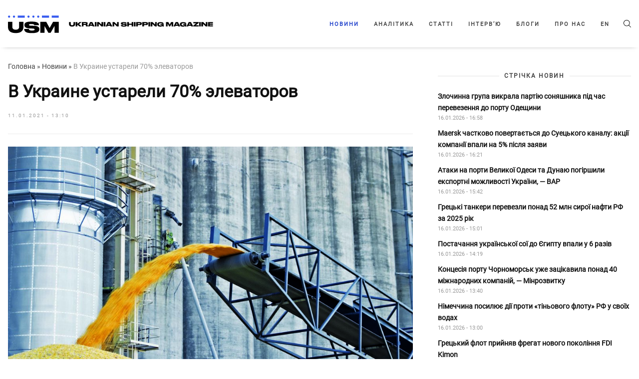

--- FILE ---
content_type: text/html; charset=UTF-8
request_url: https://usm.media/v-ukraine-ustareli-70-elevatorov/
body_size: 15382
content:
<!doctype html><html xmlns="http://www.w3.org/1999/xhtml"
 xmlns:fb="http://ogp.me/ns/fb#"
 xmlns:og="http://ogp.me/ns#"
 lang="uk-UA"><head><style>img.lazy{min-height:1px}</style><link rel="preload" href="https://usm.media/wp-content/plugins/w3-total-cache/pub/js/lazyload.min.js" as="script"><meta charset="utf-8"><meta name="viewport" content="width=device-width, initial-scale=1"><meta http-equiv="X-UA-Compatible" content="ie=edge"><link rel="profile" href="https://gmpg.org/xfn/11"><link rel="pingback" href="https://usm.media/xmlrpc.php" /><meta name="theme-color" content="#ffffff"><link rel="icon" href="https://usm.media/wp-content/uploads/2024/09/fav_icon_48x48.png"><link rel="manifest" href="https://usm.media/wp-content/themes/usm-theme/manifest.json"> <script>// add third party scripts
    let isScriptsAdded = false;

    function loadScript(src, callback) {
      const script = document.createElement('script');
      script.async = true;
      script.src = src;
      script.onload = callback;
      document.head.insertBefore(script, document.head.firstChild);
    }

    function addScripts() {
      if (isScriptsAdded) return false;

      // Google Publisher Tags (GPT)
      loadScript('https://securepubads.g.doubleclick.net/tag/js/gpt.js', function () {
        let adSlots = [];
        let isGptInitialized = false;
        const isSingle = true;

        function initAds() {
          googletag.cmd.push(function () {
            if (adSlots.length > 0) {
              adSlots.forEach(slot => googletag.destroySlots([slot]));
              adSlots = [];
            }

            if (isSingle) {
              // in content
              const mapping2 = googletag.sizeMapping()
                .addSize([1293, 0], [[820,250],[820,90],[800,250],[800,90],[768,175],[750,250],[720,250],[720,90],[728,90]]) // max 820
                .addSize([1265, 0], [[800,250],[800,90],[768,175],[750,250],[720,250],[720,90],[728,90]]) // max 800
                .addSize([1218, 0], [[768,175],[750,250],[720,250],[720,90],[728,90]]) // max 768
                .addSize([1192, 0], [[750,250],[720,250],[720,90],[728,90],[680,250]]) // max 750
                .addSize([1160, 0], [[720,250],[720,90],[728,90],[680,250]]) // max 728
                .addSize([1148, 0], [[720,250],[720,90],[680,250]]) // max 720
                .addSize([1091, 0], [[468,60],[580,400],[680,250]]) // max 680
                .addSize([924, 0], [[468,60],[580,400]]) // max 580
                .addSize([768, 0], [[468,60]]) // max 472
                .addSize([712, 0], [[468,60],[580,400],[680,250]]) // max 680
                .addSize([612, 0], [[468,60],[580,400]]) // max 580
                .addSize([576, 0], [[468,60],[320, 50], [300, 250]]) // max 544
                .addSize([0, 0], [])
                .build();
              const slot2 = googletag.defineSlot('/23296301783/np_usm/desktop-all-in-content2', [[680,250],[720,90],[720,250],[728,90],[750,250],[768,175],[800,90],[800,250],[820,90],[820,250],[468,60],[580,400]], 'div-gpt-ad-23296301783-2').defineSizeMapping(mapping2).addService(googletag.pubads());
              adSlots.push(slot2);

              const mapping3 = googletag.sizeMapping()
                .addSize([1293, 0], [[820,250],[820,90],[800,250],[800,90],[768,175],[750,250],[720,250],[720,90],[728,90]]) // max 820
                .addSize([1265, 0], [[800,250],[800,90],[768,175],[750,250],[720,250],[720,90],[728,90]]) // max 800
                .addSize([1218, 0], [[768,175],[750,250],[720,250],[720,90],[728,90]]) // max 768
                .addSize([1192, 0], [[750,250],[720,250],[720,90],[728,90],[680,250]]) // max 750
                .addSize([1160, 0], [[720,250],[720,90],[728,90],[680,250]]) // max 728
                .addSize([1148, 0], [[720,250],[720,90],[680,250]]) // max 720
                .addSize([1091, 0], [[468,60],[580,400],[680,250]]) // max 680
                .addSize([924, 0], [[468,60],[580,400]]) // max 580
                .addSize([768, 0], [[468,60]]) // max 472
                .addSize([712, 0], [[468,60],[580,400],[680,250]]) // max 680
                .addSize([612, 0], [[468,60],[580,400]]) // max 580
                .addSize([576, 0], [[468,60],[320, 50], [300, 250]]) // max 544
                .addSize([0, 0], [])
                .build();
              const slot3 = googletag.defineSlot('/23296301783/np_usm/desktop-all-in-content3', [[680,250],[720,90],[720,250],[728,90],[750,250],[768,175],[800,90],[800,250],[820,90],[820,250],[468,60],[580,400]], 'div-gpt-ad-23296301783-3').defineSizeMapping(mapping3).addService(googletag.pubads());
              adSlots.push(slot3);
              
              const mapping4 = googletag.sizeMapping()
                .addSize([1293, 0], [[820,250],[820,90],[800,250],[800,90],[768,175],[750,250],[720,250],[720,90],[728,90]]) // max 820
                .addSize([1265, 0], [[800,250],[800,90],[768,175],[750,250],[720,250],[720,90],[728,90]]) // max 800
                .addSize([1218, 0], [[768,175],[750,250],[720,250],[720,90],[728,90]]) // max 768
                .addSize([1192, 0], [[750,250],[720,250],[720,90],[728,90],[680,250]]) // max 750
                .addSize([1160, 0], [[720,250],[720,90],[728,90],[680,250]]) // max 728
                .addSize([1148, 0], [[720,250],[720,90],[680,250]]) // max 720
                .addSize([1091, 0], [[468,60],[580,400],[680,250]]) // max 680
                .addSize([924, 0], [[468,60],[580,400]]) // max 580
                .addSize([768, 0], [[468,60]]) // max 472
                .addSize([712, 0], [[468,60],[580,400],[680,250]]) // max 680
                .addSize([612, 0], [[468,60],[580,400]]) // max 580
                .addSize([576, 0], [[468,60],[320, 50], [300, 250]]) // max 544
                .addSize([0, 0], [])
                .build();
              const slot4 = googletag.defineSlot('/23296301783/np_usm/desktop-all-in-content4', [[680,250],[720,90],[720,250],[728,90],[750,250],[768,175],[800,90],[800,250],[820,90],[820,250],[468,60],[580,400]], 'div-gpt-ad-23296301783-4').defineSizeMapping(mapping4).addService(googletag.pubads());
              adSlots.push(slot4);
              
              // in content mob
              const mapping11 = googletag.sizeMapping()
                .addSize([576, 0], [])
                .addSize([368, 0], [[320,50],[320,100],[320,120],[320,250],[250,250],[300,250],[336,280]]) // max 336
                .addSize([352, 0], [[300,250],[320,100],[320,250],[320,50],[320,120],[250,250]]) // max 320
                .addSize([0, 0], [[250,250],[300,250]]) // max 300
                .build();
              const slot11 = googletag.defineSlot('/23296301783/np_usm/mobile-all-mobile2', [[320,50],[320,100],[320,120],[320,250],[250,250],[300,250],[336,280]], 'div-gpt-ad-23296301783-11').defineSizeMapping(mapping11).addService(googletag.pubads());
              adSlots.push(slot11);

              const mapping12 = googletag.sizeMapping()
                .addSize([576, 0], [])
                .addSize([368, 0], [[320,50],[320,100],[320,120],[320,250],[250,250],[300,250],[336,280]]) // max 336
                .addSize([352, 0], [[300,250],[320,100],[320,250],[320,50],[320,120],[250,250]]) // max 320
                .addSize([0, 0], [[250,250],[300,250]]) // max 300
                .build();
              const slot12 = googletag.defineSlot('/23296301783/np_usm/mobile-all-mobile3', [[320,50],[320,100],[320,120],[320,250],[250,250],[300,250],[336,280]], 'div-gpt-ad-23296301783-12').defineSizeMapping(mapping12).addService(googletag.pubads());
              adSlots.push(slot12);
              
              // in sidebar
              const mapping5 = googletag.sizeMapping()
                .addSize([1065, 0], [[320,50],[320,100],[320,120],[320,250],[250,250],[300,250]]) // max 328
                .addSize([1000, 0], [[300,250],[250,250]]) // max 300
                .addSize([840, 0], [[250,250]]) // max 250
                .addSize([768, 0], []) // max 228
                .addSize([576, 0], [[320,50],[320,100],[320,120]]) // max 544
                .addSize([0, 0], [])
                .build();
              const slot5 = googletag.defineSlot('/23296301783/np_usm/desktop-all-right2', [[300,250],[250,250]], 'div-gpt-ad-23296301783-5').defineSizeMapping(mapping5).addService(googletag.pubads());
              adSlots.push(slot5);

              const mapping6 = googletag.sizeMapping()
                .addSize([1065, 0], [[320,50],[320,100],[320,120],[320,250],[250,250],[300,250]]) // max 328
                .addSize([1000, 0], [[300,250],[250,250]]) // max 300
                .addSize([840, 0], [[250,250]]) // max 250
                .addSize([768, 0], []) // max 228
                .addSize([576, 0], [[320,50],[320,100],[320,120]]) // max 544
                .addSize([0, 0], [])
                .build();
              const slot6 = googletag.defineSlot('/23296301783/np_usm/desktop-all-right3', [[300,250],[250,250]], 'div-gpt-ad-23296301783-6').defineSizeMapping(mapping6).addService(googletag.pubads());
              adSlots.push(slot6);
              
            } else {
              // in content
              const mapping0 = googletag.sizeMapping()
                .addSize([1293, 0], [[820,250],[820,90],[800,250],[800,90],[768,175],[750,250],[720,250],[720,90],[728,90]]) // max 820
                .addSize([1265, 0], [[800,250],[800,90],[768,175],[750,250],[720,250],[720,90],[728,90]]) // max 800
                .addSize([1218, 0], [[768,175],[750,250],[720,250],[720,90],[728,90]]) // max 768
                .addSize([1192, 0], [[750,250],[720,250],[720,90],[728,90],[680,250]]) // max 750
                .addSize([1160, 0], [[720,250],[720,90],[728,90],[680,250]]) // max 728
                .addSize([1148, 0], [[720,250],[720,90],[680,250]]) // max 720
                .addSize([1091, 0], [[468,60],[580,400],[680,250]]) // max 680
                .addSize([924, 0], [[468,60],[580,400]]) // max 580
                .addSize([768, 0], [[468,60]]) // max 472
                .addSize([712, 0], [[468,60],[580,400],[680,250]]) // max 680
                .addSize([612, 0], [[468,60],[580,400]]) // max 580
                .addSize([576, 0], [[468,60],[320, 50], [300, 250]]) // max 544
                .addSize([0, 0], [])
                .build();
              const slot0 = googletag.defineSlot('/23296301783/np_usm/desktop-all-in-content1', [[800, 250], [800,90], [820, 250], [820,90], [768, 175], [680, 250], [728, 90], [720, 250], [720,90], [750, 250], [468, 60], [580, 400], [320, 50], [300, 250]], 'div-gpt-ad-23296301783-0').defineSizeMapping(mapping0).addService(googletag.pubads());
              adSlots.push(slot0);
              
              const mapping7 = googletag.sizeMapping()
                .addSize([1293, 0], [[820,250],[820,90],[800,250],[800,90],[768,175],[750,250],[720,250],[720,90],[728,90]]) // max 820
                .addSize([1265, 0], [[800,250],[800,90],[768,175],[750,250],[720,250],[720,90],[728,90]]) // max 800
                .addSize([1218, 0], [[768,175],[750,250],[720,250],[720,90],[728,90]]) // max 768
                .addSize([1192, 0], [[750,250],[720,250],[720,90],[728,90],[680,250]]) // max 750
                .addSize([1160, 0], [[720,250],[720,90],[728,90],[680,250]]) // max 728
                .addSize([1148, 0], [[720,250],[720,90],[680,250]]) // max 720
                .addSize([1091, 0], [[468,60],[580,400],[680,250]]) // max 680
                .addSize([924, 0], [[468,60],[580,400]]) // max 580
                .addSize([768, 0], [[468,60]]) // max 472
                .addSize([712, 0], [[468,60],[580,400],[680,250]]) // max 680
                .addSize([612, 0], [[468,60],[580,400]]) // max 580
                .addSize([576, 0], [[468,60],[320, 50], [300, 250]]) // max 544
                .addSize([0, 0], [])
                .build();
              const slot7 = googletag.defineSlot('/23296301783/np_usm/desktop-all-in-content5', [[680,250],[720,90],[720,250],[728,90],[750,250],[768,175],[800,90],[800,250],[820,90],[820,250],[468,60],[580,400]], 'div-gpt-ad-23296301783-7').defineSizeMapping(mapping7).addService(googletag.pubads());
              adSlots.push(slot7);

              // in content mob
              const mapping10 = googletag.sizeMapping()
                .addSize([576, 0], [])
                .addSize([368, 0], [[320,50],[320,100],[320,120],[320,250],[250,250],[300,250],[336,280]]) // max 336
                .addSize([352, 0], [[300,250],[320,100],[320,250],[320,50],[320,120],[250,250]]) // max 320
                .addSize([0, 0], [[250,250],[300,250]]) // max 300
                .build();
              const slot10 = googletag.defineSlot('/23296301783/np_usm/mobile-all-mobile1', [[320,50],[320,100],[320,120],[320,250],[250,250],[300,250],[336,280]], 'div-gpt-ad-23296301783-10').defineSizeMapping(mapping10).addService(googletag.pubads());
              adSlots.push(slot10);
              
              // in sidebar
              const mapping1 = googletag.sizeMapping()
                .addSize([1065, 0], [[320,50],[320,100],[320,120],[320,250],[250,250],[300,250]]) // max 328
                .addSize([1000, 0], [[300,250],[250,250]]) // max 300
                .addSize([840, 0], [[250,250]]) // max 250
                .addSize([768, 0], []) // max 228
                .addSize([576, 0], [[320,50],[320,100],[320,120]]) // max 544
                .addSize([0, 0], [])
                .build();
              const slot1 = googletag.defineSlot('/23296301783/np_usm/desktop-all-right1', [[320,50],[320,100],[320,120],[320,250],[250,250],[300,250]], 'div-gpt-ad-23296301783-1').defineSizeMapping(mapping1).addService(googletag.pubads());
              adSlots.push(slot1);

              const mapping8 = googletag.sizeMapping()
                .addSize([1065, 0], [[320,50],[320,100],[320,120],[320,250],[250,250],[300,250]]) // max 328
                .addSize([1000, 0], [[300,250],[250,250]]) // max 300
                .addSize([840, 0], [[250,250]]) // max 250
                .addSize([768, 0], []) // max 228
                .addSize([576, 0], [[320,50],[320,100],[320,120]]) // max 544
                .addSize([0, 0], [])
                .build();
              const slot8 = googletag.defineSlot('/23296301783/np_usm/desktop-all-right4', [[300,250],[250,250]], 'div-gpt-ad-23296301783-8').defineSizeMapping(mapping8).addService(googletag.pubads());
              adSlots.push(slot8);

              const mapping9 = googletag.sizeMapping()
                .addSize([1065, 0], [[320,50],[320,100],[320,120],[320,250],[250,250],[300,250]]) // max 328
                .addSize([1000, 0], [[300,250],[250,250]]) // max 300
                .addSize([840, 0], [[250,250]]) // max 250
                .addSize([768, 0], []) // max 228
                .addSize([576, 0], [[320,50],[320,100],[320,120]]) // max 544
                .addSize([0, 0], [])
                .build();
              const slot9 = googletag.defineSlot('/23296301783/np_usm/desktop-all-right5', [[300,250],[250,250]], 'div-gpt-ad-23296301783-9').defineSizeMapping(mapping9).addService(googletag.pubads());
              adSlots.push(slot9);
            }

            if (!isGptInitialized) {
              googletag.pubads().enableSingleRequest();
              googletag.pubads().collapseEmptyDivs();
              googletag.enableServices();
              isGptInitialized = true;
            }

            if (isSingle) {
              googletag.display('div-gpt-ad-23296301783-2');
              googletag.display('div-gpt-ad-23296301783-3');
              googletag.display('div-gpt-ad-23296301783-4');
              googletag.display('div-gpt-ad-23296301783-5');
              googletag.display('div-gpt-ad-23296301783-6');
              googletag.display('div-gpt-ad-23296301783-11');
              googletag.display('div-gpt-ad-23296301783-12');
            } else {
              googletag.display('div-gpt-ad-23296301783-0');
              googletag.display('div-gpt-ad-23296301783-1');
              googletag.display('div-gpt-ad-23296301783-7');
              googletag.display('div-gpt-ad-23296301783-8');
              googletag.display('div-gpt-ad-23296301783-9');
              googletag.display('div-gpt-ad-23296301783-10');
            }
          });
        }

        window.googletag = window.googletag || { cmd: [] };
        initAds();
        
        let resizeTimer;
        window.addEventListener('resize', () => {
          clearTimeout(resizeTimer);
          resizeTimer = setTimeout(() => {
            initAds();
          }, 500);
        });
        
      });

      // Global site tag (gtag.js) - Google Analytics
      loadScript(
        'https://www.googletagmanager.com/gtag/js?id=UA-179429205-1',
        function () {
          window.dataLayer = window.dataLayer || [];
          function gtag(){dataLayer.push(arguments);}
          gtag('js', new Date());
          gtag('config', 'UA-179429205-1');
        }
      )

      isScriptsAdded = true;
    }

    function onUserInteraction() {
      addScripts()

      document.removeEventListener('mousemove', onUserInteraction)
      document.removeEventListener('touchstart', onUserInteraction)
      document.removeEventListener('scroll', onUserInteraction)
    }

    document.addEventListener("DOMContentLoaded", function() {
      document.addEventListener('mousemove', onUserInteraction)
      document.addEventListener('touchstart', onUserInteraction)
      document.addEventListener('scroll', onUserInteraction);

      setTimeout(() => {
        addScripts()
      },4000)
    });</script> <meta name='robots' content='index, follow, max-image-preview:large, max-snippet:-1, max-video-preview:-1' /><link rel="alternate" hreflang="en" href="https://en.usm.media/in-ukraine-70-of-inland-silos-are-outdated/" /><link rel="alternate" hreflang="uk" href="https://usm.media/v-ukraine-ustareli-70-elevatorov/" /><link rel="alternate" hreflang="x-default" href="https://usm.media/v-ukraine-ustareli-70-elevatorov/" /> <!-- This site is optimized with the Yoast SEO plugin v23.5 - https://yoast.com/wordpress/plugins/seo/ --><link media="all" href="https://usm.media/wp-content/cache/autoptimize/css/autoptimize_b0a6bc5ac449f2dacaf3ebae130db583.css" rel="stylesheet"><title>В Украине устарели 70% элеваторов | Ukrainian Shipping Magazine — Новини судноплавства України та світу</title><link rel="canonical" href="https://usm.media/v-ukraine-ustareli-70-elevatorov/" /><meta property="og:locale" content="uk_UA" /><meta property="og:type" content="article" /><meta property="og:title" content="В Украине устарели 70% элеваторов | Ukrainian Shipping Magazine — Новини судноплавства України та світу" /><meta property="og:description" content="Только 30% украинских элеваторов пригодны для нормального использования, остальные – устарели. Об этом рассказал экс-генеральний директор элеваторного дивизиона Trigon Agri AS Геннадий Клименко в комментарии для AgroPolit." /><meta property="og:url" content="https://usm.media/v-ukraine-ustareli-70-elevatorov/" /><meta property="og:site_name" content="Ukrainian Shipping Magazine — Новини судноплавства України та світу" /><meta property="article:published_time" content="2021-01-11T11:10:47+00:00" /><meta property="article:modified_time" content="2021-01-11T11:17:24+00:00" /><meta property="og:image" content="https://usm.media/wp-content/uploads/2021/01/elevator-12689-scaled.jpg" /><meta property="og:image:width" content="2560" /><meta property="og:image:height" content="1534" /><meta property="og:image:type" content="image/jpeg" /><meta name="author" content="Руслан Кумеков" /><meta name="twitter:card" content="summary_large_image" /><meta name="twitter:label1" content="Written by" /><meta name="twitter:data1" content="Руслан Кумеков" /> <script type="application/ld+json" class="yoast-schema-graph">{"@context":"https://schema.org","@graph":[{"@type":"Article","@id":"https://usm.media/v-ukraine-ustareli-70-elevatorov/#article","isPartOf":{"@id":"https://usm.media/v-ukraine-ustareli-70-elevatorov/"},"author":{"name":"Руслан Кумеков","@id":"https://usm.media/#/schema/person/0e3fd594211bcabbe870cff375c13e50"},"headline":"В Украине устарели 70% элеваторов","datePublished":"2021-01-11T11:10:47+00:00","dateModified":"2021-01-11T11:17:24+00:00","mainEntityOfPage":{"@id":"https://usm.media/v-ukraine-ustareli-70-elevatorov/"},"wordCount":161,"publisher":{"@id":"https://usm.media/#organization"},"image":{"@id":"https://usm.media/v-ukraine-ustareli-70-elevatorov/#primaryimage"},"thumbnailUrl":"https://usm.media/wp-content/uploads/2021/01/elevator-12689-scaled.jpg","keywords":["аграрии","зерновые","порты","технологии","элеваторы"],"articleSection":["Економіка","Новини"],"inLanguage":"uk-UA"},{"@type":"WebPage","@id":"https://usm.media/v-ukraine-ustareli-70-elevatorov/","url":"https://usm.media/v-ukraine-ustareli-70-elevatorov/","name":"В Украине устарели 70% элеваторов | Ukrainian Shipping Magazine — Новини судноплавства України та світу","isPartOf":{"@id":"https://usm.media/#website"},"primaryImageOfPage":{"@id":"https://usm.media/v-ukraine-ustareli-70-elevatorov/#primaryimage"},"image":{"@id":"https://usm.media/v-ukraine-ustareli-70-elevatorov/#primaryimage"},"thumbnailUrl":"https://usm.media/wp-content/uploads/2021/01/elevator-12689-scaled.jpg","datePublished":"2021-01-11T11:10:47+00:00","dateModified":"2021-01-11T11:17:24+00:00","breadcrumb":{"@id":"https://usm.media/v-ukraine-ustareli-70-elevatorov/#breadcrumb"},"inLanguage":"uk-UA","potentialAction":[{"@type":"ReadAction","target":["https://usm.media/v-ukraine-ustareli-70-elevatorov/"]}]},{"@type":"ImageObject","inLanguage":"uk-UA","@id":"https://usm.media/v-ukraine-ustareli-70-elevatorov/#primaryimage","url":"https://usm.media/wp-content/uploads/2021/01/elevator-12689-scaled.jpg","contentUrl":"https://usm.media/wp-content/uploads/2021/01/elevator-12689-scaled.jpg","width":2560,"height":1534},{"@type":"BreadcrumbList","@id":"https://usm.media/v-ukraine-ustareli-70-elevatorov/#breadcrumb","itemListElement":[{"@type":"ListItem","position":1,"name":"Головна","item":"https://usm.media/"},{"@type":"ListItem","position":2,"name":"Новини","item":"https://usm.media/category/novyny/"},{"@type":"ListItem","position":3,"name":"В Украине устарели 70% элеваторов"}]},{"@type":"WebSite","@id":"https://usm.media/#website","url":"https://usm.media/","name":"Ukrainian Shipping Magazine — Новини судноплавства України та світу","description":"Останні новини шиппінгу України та світу. Ukrainian Shipping Magazine - ексклюзивні дані, коментарі та рецензії експертів в галузі судноплавства.","publisher":{"@id":"https://usm.media/#organization"},"potentialAction":[{"@type":"SearchAction","target":{"@type":"EntryPoint","urlTemplate":"https://usm.media/?s={search_term_string}"},"query-input":{"@type":"PropertyValueSpecification","valueRequired":true,"valueName":"search_term_string"}}],"inLanguage":"uk-UA"},{"@type":"Organization","@id":"https://usm.media/#organization","name":"Ukrainian Shipping Magazine — Новости судоходства Украины и мира","url":"https://usm.media/","logo":{"@type":"ImageObject","inLanguage":"uk-UA","@id":"https://usm.media/#/schema/logo/image/","url":"https://usm.media/wp-content/uploads/2021/10/img_0221.jpg","contentUrl":"https://usm.media/wp-content/uploads/2021/10/img_0221.jpg","width":1304,"height":1304,"caption":"Ukrainian Shipping Magazine — Новости судоходства Украины и мира"},"image":{"@id":"https://usm.media/#/schema/logo/image/"}},{"@type":"Person","@id":"https://usm.media/#/schema/person/0e3fd594211bcabbe870cff375c13e50","name":"Руслан Кумеков","image":{"@type":"ImageObject","inLanguage":"uk-UA","@id":"https://usm.media/#/schema/person/image/","url":"https://secure.gravatar.com/avatar/96122afbe649cc5c32a33e03bb60316a?s=96&d=mm&r=g","contentUrl":"https://secure.gravatar.com/avatar/96122afbe649cc5c32a33e03bb60316a?s=96&d=mm&r=g","caption":"Руслан Кумеков"}}]}</script> <!-- / Yoast SEO plugin. --><link rel='dns-prefetch' href='//ajax.googleapis.com' /><link rel="alternate" type="application/rss+xml" title="Ukrainian Shipping Magazine — Новини судноплавства України та світу &raquo; Feed" href="https://usm.media/feed/" /><link rel="alternate" type="application/rss+xml" title="Ukrainian Shipping Magazine — Новини судноплавства України та світу &raquo; Comments Feed" href="https://usm.media/comments/feed/" /><style id='classic-theme-styles-inline-css'>/*! This file is auto-generated */
.wp-block-button__link{color:#fff;background-color:#32373c;border-radius:9999px;box-shadow:none;text-decoration:none;padding:calc(.667em + 2px) calc(1.333em + 2px);font-size:1.125em}.wp-block-file__button{background:#32373c;color:#fff;text-decoration:none}</style><style id='global-styles-inline-css'>:root{--wp--preset--aspect-ratio--square: 1;--wp--preset--aspect-ratio--4-3: 4/3;--wp--preset--aspect-ratio--3-4: 3/4;--wp--preset--aspect-ratio--3-2: 3/2;--wp--preset--aspect-ratio--2-3: 2/3;--wp--preset--aspect-ratio--16-9: 16/9;--wp--preset--aspect-ratio--9-16: 9/16;--wp--preset--color--black: #000000;--wp--preset--color--cyan-bluish-gray: #abb8c3;--wp--preset--color--white: #ffffff;--wp--preset--color--pale-pink: #f78da7;--wp--preset--color--vivid-red: #cf2e2e;--wp--preset--color--luminous-vivid-orange: #ff6900;--wp--preset--color--luminous-vivid-amber: #fcb900;--wp--preset--color--light-green-cyan: #7bdcb5;--wp--preset--color--vivid-green-cyan: #00d084;--wp--preset--color--pale-cyan-blue: #8ed1fc;--wp--preset--color--vivid-cyan-blue: #0693e3;--wp--preset--color--vivid-purple: #9b51e0;--wp--preset--gradient--vivid-cyan-blue-to-vivid-purple: linear-gradient(135deg,rgba(6,147,227,1) 0%,rgb(155,81,224) 100%);--wp--preset--gradient--light-green-cyan-to-vivid-green-cyan: linear-gradient(135deg,rgb(122,220,180) 0%,rgb(0,208,130) 100%);--wp--preset--gradient--luminous-vivid-amber-to-luminous-vivid-orange: linear-gradient(135deg,rgba(252,185,0,1) 0%,rgba(255,105,0,1) 100%);--wp--preset--gradient--luminous-vivid-orange-to-vivid-red: linear-gradient(135deg,rgba(255,105,0,1) 0%,rgb(207,46,46) 100%);--wp--preset--gradient--very-light-gray-to-cyan-bluish-gray: linear-gradient(135deg,rgb(238,238,238) 0%,rgb(169,184,195) 100%);--wp--preset--gradient--cool-to-warm-spectrum: linear-gradient(135deg,rgb(74,234,220) 0%,rgb(151,120,209) 20%,rgb(207,42,186) 40%,rgb(238,44,130) 60%,rgb(251,105,98) 80%,rgb(254,248,76) 100%);--wp--preset--gradient--blush-light-purple: linear-gradient(135deg,rgb(255,206,236) 0%,rgb(152,150,240) 100%);--wp--preset--gradient--blush-bordeaux: linear-gradient(135deg,rgb(254,205,165) 0%,rgb(254,45,45) 50%,rgb(107,0,62) 100%);--wp--preset--gradient--luminous-dusk: linear-gradient(135deg,rgb(255,203,112) 0%,rgb(199,81,192) 50%,rgb(65,88,208) 100%);--wp--preset--gradient--pale-ocean: linear-gradient(135deg,rgb(255,245,203) 0%,rgb(182,227,212) 50%,rgb(51,167,181) 100%);--wp--preset--gradient--electric-grass: linear-gradient(135deg,rgb(202,248,128) 0%,rgb(113,206,126) 100%);--wp--preset--gradient--midnight: linear-gradient(135deg,rgb(2,3,129) 0%,rgb(40,116,252) 100%);--wp--preset--font-size--small: 13px;--wp--preset--font-size--medium: 20px;--wp--preset--font-size--large: 36px;--wp--preset--font-size--x-large: 42px;--wp--preset--spacing--20: 0.44rem;--wp--preset--spacing--30: 0.67rem;--wp--preset--spacing--40: 1rem;--wp--preset--spacing--50: 1.5rem;--wp--preset--spacing--60: 2.25rem;--wp--preset--spacing--70: 3.38rem;--wp--preset--spacing--80: 5.06rem;--wp--preset--shadow--natural: 6px 6px 9px rgba(0, 0, 0, 0.2);--wp--preset--shadow--deep: 12px 12px 50px rgba(0, 0, 0, 0.4);--wp--preset--shadow--sharp: 6px 6px 0px rgba(0, 0, 0, 0.2);--wp--preset--shadow--outlined: 6px 6px 0px -3px rgba(255, 255, 255, 1), 6px 6px rgba(0, 0, 0, 1);--wp--preset--shadow--crisp: 6px 6px 0px rgba(0, 0, 0, 1);}:where(.is-layout-flex){gap: 0.5em;}:where(.is-layout-grid){gap: 0.5em;}body .is-layout-flex{display: flex;}.is-layout-flex{flex-wrap: wrap;align-items: center;}.is-layout-flex > :is(*, div){margin: 0;}body .is-layout-grid{display: grid;}.is-layout-grid > :is(*, div){margin: 0;}:where(.wp-block-columns.is-layout-flex){gap: 2em;}:where(.wp-block-columns.is-layout-grid){gap: 2em;}:where(.wp-block-post-template.is-layout-flex){gap: 1.25em;}:where(.wp-block-post-template.is-layout-grid){gap: 1.25em;}.has-black-color{color: var(--wp--preset--color--black) !important;}.has-cyan-bluish-gray-color{color: var(--wp--preset--color--cyan-bluish-gray) !important;}.has-white-color{color: var(--wp--preset--color--white) !important;}.has-pale-pink-color{color: var(--wp--preset--color--pale-pink) !important;}.has-vivid-red-color{color: var(--wp--preset--color--vivid-red) !important;}.has-luminous-vivid-orange-color{color: var(--wp--preset--color--luminous-vivid-orange) !important;}.has-luminous-vivid-amber-color{color: var(--wp--preset--color--luminous-vivid-amber) !important;}.has-light-green-cyan-color{color: var(--wp--preset--color--light-green-cyan) !important;}.has-vivid-green-cyan-color{color: var(--wp--preset--color--vivid-green-cyan) !important;}.has-pale-cyan-blue-color{color: var(--wp--preset--color--pale-cyan-blue) !important;}.has-vivid-cyan-blue-color{color: var(--wp--preset--color--vivid-cyan-blue) !important;}.has-vivid-purple-color{color: var(--wp--preset--color--vivid-purple) !important;}.has-black-background-color{background-color: var(--wp--preset--color--black) !important;}.has-cyan-bluish-gray-background-color{background-color: var(--wp--preset--color--cyan-bluish-gray) !important;}.has-white-background-color{background-color: var(--wp--preset--color--white) !important;}.has-pale-pink-background-color{background-color: var(--wp--preset--color--pale-pink) !important;}.has-vivid-red-background-color{background-color: var(--wp--preset--color--vivid-red) !important;}.has-luminous-vivid-orange-background-color{background-color: var(--wp--preset--color--luminous-vivid-orange) !important;}.has-luminous-vivid-amber-background-color{background-color: var(--wp--preset--color--luminous-vivid-amber) !important;}.has-light-green-cyan-background-color{background-color: var(--wp--preset--color--light-green-cyan) !important;}.has-vivid-green-cyan-background-color{background-color: var(--wp--preset--color--vivid-green-cyan) !important;}.has-pale-cyan-blue-background-color{background-color: var(--wp--preset--color--pale-cyan-blue) !important;}.has-vivid-cyan-blue-background-color{background-color: var(--wp--preset--color--vivid-cyan-blue) !important;}.has-vivid-purple-background-color{background-color: var(--wp--preset--color--vivid-purple) !important;}.has-black-border-color{border-color: var(--wp--preset--color--black) !important;}.has-cyan-bluish-gray-border-color{border-color: var(--wp--preset--color--cyan-bluish-gray) !important;}.has-white-border-color{border-color: var(--wp--preset--color--white) !important;}.has-pale-pink-border-color{border-color: var(--wp--preset--color--pale-pink) !important;}.has-vivid-red-border-color{border-color: var(--wp--preset--color--vivid-red) !important;}.has-luminous-vivid-orange-border-color{border-color: var(--wp--preset--color--luminous-vivid-orange) !important;}.has-luminous-vivid-amber-border-color{border-color: var(--wp--preset--color--luminous-vivid-amber) !important;}.has-light-green-cyan-border-color{border-color: var(--wp--preset--color--light-green-cyan) !important;}.has-vivid-green-cyan-border-color{border-color: var(--wp--preset--color--vivid-green-cyan) !important;}.has-pale-cyan-blue-border-color{border-color: var(--wp--preset--color--pale-cyan-blue) !important;}.has-vivid-cyan-blue-border-color{border-color: var(--wp--preset--color--vivid-cyan-blue) !important;}.has-vivid-purple-border-color{border-color: var(--wp--preset--color--vivid-purple) !important;}.has-vivid-cyan-blue-to-vivid-purple-gradient-background{background: var(--wp--preset--gradient--vivid-cyan-blue-to-vivid-purple) !important;}.has-light-green-cyan-to-vivid-green-cyan-gradient-background{background: var(--wp--preset--gradient--light-green-cyan-to-vivid-green-cyan) !important;}.has-luminous-vivid-amber-to-luminous-vivid-orange-gradient-background{background: var(--wp--preset--gradient--luminous-vivid-amber-to-luminous-vivid-orange) !important;}.has-luminous-vivid-orange-to-vivid-red-gradient-background{background: var(--wp--preset--gradient--luminous-vivid-orange-to-vivid-red) !important;}.has-very-light-gray-to-cyan-bluish-gray-gradient-background{background: var(--wp--preset--gradient--very-light-gray-to-cyan-bluish-gray) !important;}.has-cool-to-warm-spectrum-gradient-background{background: var(--wp--preset--gradient--cool-to-warm-spectrum) !important;}.has-blush-light-purple-gradient-background{background: var(--wp--preset--gradient--blush-light-purple) !important;}.has-blush-bordeaux-gradient-background{background: var(--wp--preset--gradient--blush-bordeaux) !important;}.has-luminous-dusk-gradient-background{background: var(--wp--preset--gradient--luminous-dusk) !important;}.has-pale-ocean-gradient-background{background: var(--wp--preset--gradient--pale-ocean) !important;}.has-electric-grass-gradient-background{background: var(--wp--preset--gradient--electric-grass) !important;}.has-midnight-gradient-background{background: var(--wp--preset--gradient--midnight) !important;}.has-small-font-size{font-size: var(--wp--preset--font-size--small) !important;}.has-medium-font-size{font-size: var(--wp--preset--font-size--medium) !important;}.has-large-font-size{font-size: var(--wp--preset--font-size--large) !important;}.has-x-large-font-size{font-size: var(--wp--preset--font-size--x-large) !important;}
:where(.wp-block-post-template.is-layout-flex){gap: 1.25em;}:where(.wp-block-post-template.is-layout-grid){gap: 1.25em;}
:where(.wp-block-columns.is-layout-flex){gap: 2em;}:where(.wp-block-columns.is-layout-grid){gap: 2em;}
:root :where(.wp-block-pullquote){font-size: 1.5em;line-height: 1.6;}</style><link rel='stylesheet' id='dashicons-css' href='https://usm.media/wp-includes/css/dashicons.min.css?ver=6.6.4' media='all' /><style id='wpml-legacy-dropdown-0-inline-css'>.wpml-ls-statics-shortcode_actions, .wpml-ls-statics-shortcode_actions .wpml-ls-sub-menu, .wpml-ls-statics-shortcode_actions a {border-color:#EEEEEE;}.wpml-ls-statics-shortcode_actions a, .wpml-ls-statics-shortcode_actions .wpml-ls-sub-menu a, .wpml-ls-statics-shortcode_actions .wpml-ls-sub-menu a:link, .wpml-ls-statics-shortcode_actions li:not(.wpml-ls-current-language) .wpml-ls-link, .wpml-ls-statics-shortcode_actions li:not(.wpml-ls-current-language) .wpml-ls-link:link {color:#444444;background-color:#ffffff;}.wpml-ls-statics-shortcode_actions a, .wpml-ls-statics-shortcode_actions .wpml-ls-sub-menu a:hover,.wpml-ls-statics-shortcode_actions .wpml-ls-sub-menu a:focus, .wpml-ls-statics-shortcode_actions .wpml-ls-sub-menu a:link:hover, .wpml-ls-statics-shortcode_actions .wpml-ls-sub-menu a:link:focus {color:#000000;background-color:#eeeeee;}.wpml-ls-statics-shortcode_actions .wpml-ls-current-language > a {color:#444444;background-color:#ffffff;}.wpml-ls-statics-shortcode_actions .wpml-ls-current-language:hover>a, .wpml-ls-statics-shortcode_actions .wpml-ls-current-language>a:focus {color:#000000;background-color:#eeeeee;}</style> <script id="post-views-counter-frontend-js-before">var pvcArgsFrontend = {"mode":"js","postID":11523,"requestURL":"https:\/\/usm.media\/wp-admin\/admin-ajax.php","nonce":"1a1f7709e0","dataStorage":"cookies","multisite":false,"path":"\/","domain":"usm.media"};</script> <script src="https://ajax.googleapis.com/ajax/libs/jquery/3.4.1/jquery.min.js?ver=6.6.4" id="jquery-js"></script> <script id="wpml-xdomain-data-js-extra">var wpml_xdomain_data = {"css_selector":"wpml-ls-item","ajax_url":"https:\/\/usm.media\/wp-admin\/admin-ajax.php","current_lang":"uk","_nonce":"e3921466e3"};</script> <link rel="https://api.w.org/" href="https://usm.media/wp-json/" /><link rel="alternate" title="JSON" type="application/json" href="https://usm.media/wp-json/wp/v2/posts/11523" /><link rel='shortlink' href='https://usm.media/?p=11523' /><link rel="alternate" title="oEmbed (JSON)" type="application/json+oembed" href="https://usm.media/wp-json/oembed/1.0/embed?url=https%3A%2F%2Fusm.media%2Fv-ukraine-ustareli-70-elevatorov%2F" /><link rel="alternate" title="oEmbed (XML)" type="text/xml+oembed" href="https://usm.media/wp-json/oembed/1.0/embed?url=https%3A%2F%2Fusm.media%2Fv-ukraine-ustareli-70-elevatorov%2F&#038;format=xml" /><meta name="generator" content="WPML ver:4.6.13 stt:1,54;" /></head><body class="post-template-default single single-post postid-11523 single-format-standard no-sidebar"><div class="app-content"><header id="header" class="header"><div class="header__main"><div class="header__logo"> <a href="https://usm.media" class="logo" data-wpel-link="internal"> <picture> <source
 srcset="https://usm.media/wp-content/uploads/2024/09/logo-desktop.svg"
 media="(min-width: 1200px)"> <noscript><img
 class="lazy" width="444"
 height="41"
 src="data:image/svg+xml,%3Csvg%20xmlns='http://www.w3.org/2000/svg'%20viewBox='0%200%20444%2041'%3E%3C/svg%3E" data-src="https://usm.media/wp-content/uploads/2024/09/logo-mob.svg"
 alt="USM Media"></noscript><img class="lazyload"  width="444"
 height="41"
 src='data:image/svg+xml,%3Csvg%20xmlns=%22http://www.w3.org/2000/svg%22%20viewBox=%220%200%20444%2041%22%3E%3C/svg%3E' data-src="https://usm.media/wp-content/uploads/2024/09/logo-mob.svg"
 alt="USM Media"> </picture> </a></div><div class="header__nav"><ul id="menu-golovne-menyu" class="top-menu"><li id="menu-item-161219" class="menu-item menu-item-type-taxonomy menu-item-object-category current-post-ancestor current-menu-parent current-post-parent menu-item-161219"><a href="https://usm.media/category/novyny/" data-wpel-link="internal">Новини</a></li><li id="menu-item-161221" class="menu-item menu-item-type-taxonomy menu-item-object-category menu-item-161221"><a href="https://usm.media/category/analitika/" data-wpel-link="internal">Аналітика</a></li><li id="menu-item-161220" class="menu-item menu-item-type-taxonomy menu-item-object-category menu-item-161220"><a href="https://usm.media/category/articles/" data-wpel-link="internal">Статті</a></li><li id="menu-item-161224" class="menu-item menu-item-type-taxonomy menu-item-object-category menu-item-161224"><a href="https://usm.media/category/intervyu/" data-wpel-link="internal">Інтерв&#8217;ю</a></li><li id="menu-item-161223" class="menu-item menu-item-type-taxonomy menu-item-object-category menu-item-161223"><a href="https://usm.media/category/blogy/" data-wpel-link="internal">Блоги</a></li><li id="menu-item-161222" class="menu-item menu-item-type-post_type menu-item-object-page menu-item-161222"><a href="https://usm.media/about-us/" data-wpel-link="internal">Про нас</a></li><li id="menu-item-wpml-ls-2025-en" class="menu-item-language menu-item wpml-ls-slot-2025 wpml-ls-item wpml-ls-item-en wpml-ls-menu-item wpml-ls-first-item wpml-ls-last-item menu-item-type-wpml_ls_menu_item menu-item-object-wpml_ls_menu_item menu-item-wpml-ls-2025-en"><a title="En" href="https://en.usm.media/in-ukraine-70-of-inland-silos-are-outdated/" data-wpel-link="external" target="_blank" rel="external noopener noreferrer"><span class="wpml-ls-native" lang="en">En</span></a></li></ul></div><div class="header__burger"><div class="hamburger"> <span class="line"></span> <span class="line"></span> <span class="line"></span></div></div><div class="header__search"> <button class="search-btn js-search-btn"> <noscript><img
 class="lazy" width="15"
 height="15"
 src="data:image/svg+xml,%3Csvg%20xmlns='http://www.w3.org/2000/svg'%20viewBox='0%200%2015%2015'%3E%3C/svg%3E" data-src="https://usm.media/wp-content/themes/usm-theme/images/icons/search-svgrepo-com.svg"
 alt="Пошук"></noscript><img class="lazyload"  width="15"
 height="15"
 src='data:image/svg+xml,%3Csvg%20xmlns=%22http://www.w3.org/2000/svg%22%20viewBox=%220%200%2015%2015%22%3E%3C/svg%3E' data-src="https://usm.media/wp-content/themes/usm-theme/images/icons/search-svgrepo-com.svg"
 alt="Пошук"> </button></div></div></header><main id="main"><div class="progress-bar"> <!--<div class="progress-bar__indicator js-progress-bar-indicator"></div> --><div class="progress-bar__content"><div class="progress-bar__post"><div class="progress-bar__post-img"> <noscript><img width="150" height="150" src="data:image/svg+xml,%3Csvg%20xmlns='http://www.w3.org/2000/svg'%20viewBox='0%200%20150%20150'%3E%3C/svg%3E" data-src="https://usm.media/wp-content/uploads/2021/01/elevator-12689-150x150.jpg" class="attachment-thumbnail size-thumbnail wp-post-image lazy" alt="" decoding="async" data-srcset="https://usm.media/wp-content/uploads/2021/01/elevator-12689-150x150.jpg 150w, https://usm.media/wp-content/uploads/2021/01/elevator-12689-109x109.jpg 109w, https://usm.media/wp-content/uploads/2021/01/elevator-12689-100x100.jpg 100w, https://usm.media/wp-content/uploads/2021/01/elevator-12689-65x65.jpg 65w" data-sizes="(max-width: 150px) 100vw, 150px" /></noscript><img width="150" height="150" src='data:image/svg+xml,%3Csvg%20xmlns=%22http://www.w3.org/2000/svg%22%20viewBox=%220%200%20150%20150%22%3E%3C/svg%3E' data-src="https://usm.media/wp-content/uploads/2021/01/elevator-12689-150x150.jpg" class="lazyload attachment-thumbnail size-thumbnail wp-post-image" alt="" loading="lazy" decoding="async" data-srcset="https://usm.media/wp-content/uploads/2021/01/elevator-12689-150x150.jpg 150w, https://usm.media/wp-content/uploads/2021/01/elevator-12689-109x109.jpg 109w, https://usm.media/wp-content/uploads/2021/01/elevator-12689-100x100.jpg 100w, https://usm.media/wp-content/uploads/2021/01/elevator-12689-65x65.jpg 65w" data-sizes="(max-width: 150px) 100vw, 150px" /></div><div class="progress-bar__post-content"><div class="progress-bar__post-label"> Ви читаєте</div><h6 class="progress-bar__post-title"> В Украине устарели 70% элеваторов</h6></div></div> <button class="progress-bar__sharing js-open-sharing"> <noscript><img class="lazy" width="12" height="12" src="data:image/svg+xml,%3Csvg%20xmlns='http://www.w3.org/2000/svg'%20viewBox='0%200%2012%2012'%3E%3C/svg%3E" data-src="https://usm.media/wp-content/themes/usm-theme/images/icons/share-icon.svg" alt=""></noscript><img class="lazyload" loading="lazy" width="12" height="12" src='data:image/svg+xml,%3Csvg%20xmlns=%22http://www.w3.org/2000/svg%22%20viewBox=%220%200%2012%2012%22%3E%3C/svg%3E' data-src="https://usm.media/wp-content/themes/usm-theme/images/icons/share-icon.svg" alt=""> Поділитись </button></div></div><div class="app-post inf-posts"><div class="app-post__main"><p id="breadcrumbs"><span><span><a href="https://usm.media/" data-wpel-link="internal">Головна</a></span> » <span><a href="https://usm.media/category/novyny/" data-wpel-link="internal">Новини</a></span> » <span class="breadcrumb_last" aria-current="page">В Украине устарели 70% элеваторов</span></span></p><div class="articles"><article class="article article--news"><h1 class="app-post__title"> В Украине устарели 70% элеваторов</h1><div class="app-post__date"> 11.01.2021 - 13:10</div><hr class="wp-block-separator"><div class="app-post__thumbnail"> <noscript><img width="1024" height="614" src="data:image/svg+xml,%3Csvg%20xmlns='http://www.w3.org/2000/svg'%20viewBox='0%200%201024%20614'%3E%3C/svg%3E" data-src="https://usm.media/wp-content/uploads/2021/01/elevator-12689-1024x614.jpg" class="attachment-large size-large wp-post-image lazy" alt="" decoding="async" data-srcset="https://usm.media/wp-content/uploads/2021/01/elevator-12689-1024x614.jpg 1024w, https://usm.media/wp-content/uploads/2021/01/elevator-12689-300x180.jpg 300w, https://usm.media/wp-content/uploads/2021/01/elevator-12689-768x460.jpg 768w, https://usm.media/wp-content/uploads/2021/01/elevator-12689-1536x920.jpg 1536w, https://usm.media/wp-content/uploads/2021/01/elevator-12689-2048x1227.jpg 2048w" data-sizes="(max-width: 1024px) 100vw, 1024px" /></noscript><img width="1024" height="614" src='data:image/svg+xml,%3Csvg%20xmlns=%22http://www.w3.org/2000/svg%22%20viewBox=%220%200%201024%20614%22%3E%3C/svg%3E' data-src="https://usm.media/wp-content/uploads/2021/01/elevator-12689-1024x614.jpg" class="lazyload attachment-large size-large wp-post-image" alt="" loading="lazy" decoding="async" data-srcset="https://usm.media/wp-content/uploads/2021/01/elevator-12689-1024x614.jpg 1024w, https://usm.media/wp-content/uploads/2021/01/elevator-12689-300x180.jpg 300w, https://usm.media/wp-content/uploads/2021/01/elevator-12689-768x460.jpg 768w, https://usm.media/wp-content/uploads/2021/01/elevator-12689-1536x920.jpg 1536w, https://usm.media/wp-content/uploads/2021/01/elevator-12689-2048x1227.jpg 2048w" data-sizes="(max-width: 1024px) 100vw, 1024px" /></div><div class="app-post__content article-content"><p><strong>Только 30% украинских элеваторов пригодны для нормального использования, остальные – устарели. Об этом рассказал экс-генеральний директор элеваторного дивизиона Trigon Agri AS Геннадий Клименко в комментарии для AgroPolit.</strong></p><p>В материале <a href="https://agropolit.com/spetsproekty/837-golovni-vikliki-apk-u-2021-rotsi-rinok-zemli-posuha-zroshennya-eksport-fermerstvo-elevatori-zovnishni-rinki-dodana-vartist-forvardi-zaliznitsya-kredituvannya" data-wpel-link="external" target="_blank" rel="external noopener noreferrer">AgroPolit </a>Геннадий Клименко сообщил, что в первую очередь нужно начать масштабную модернизацию устаревших советских элеваторов, повышать их энергоэффективность и пропускную способность. </p><p>Экс-гендиректора Trigon Agri AS рассказал, что в ближайшие годы производство зерновых и масличных культур в Украине составит 100 млн тонн, а экспорт – 70 млн тонн (в 2018/2019 МГ эти показатели составляли 92 и 54 миллиона тонн соответственно). Но устаревшие элеваторы не только сдерживают развитие потенциала аграрной отрасли, но и могут повлиять на экспортные позиции Украины.</p><p>“Сейчас в Украине дефицит 40-45 млн тонн элеваторных мощностей для единовременного хранения на всех элеваторах, которых всего около 1200. Однако почти 70% из них морально и физически устарели. Эту проблему следует решать”, &#8211; рассказал Геннадий Клименко. По его мнению, нужно вводить программы лояльности и делать их максимально прозрачными.</p><p>“Это должно сделать элеваторы более конкурентоспособными и привлекательными для товаропроизводителей”, &#8211; говорит он.</p><div class='ban-pc'><div id='div-gpt-ad-23296301783-2'></div></div><div class='ban-mob'><div id='div-gpt-ad-23296301783-11'></div></div></p></div><hr class="wp-block-separator"><div class="ban-pc"><div id='div-gpt-ad-23296301783-3'></div></div><div class="ban-mob"><div id='div-gpt-ad-23296301783-12'></div></div><div class="tags"><div class="tags__icon"> <noscript><img class="lazy" width="20" height="20" src="data:image/svg+xml,%3Csvg%20xmlns='http://www.w3.org/2000/svg'%20viewBox='0%200%2020%2020'%3E%3C/svg%3E" data-src="https://usm.media/wp-content/themes/usm-theme/images/icons/tags-icon.svg" alt=""></noscript><img class="lazyload" loading="lazy" width="20" height="20" src='data:image/svg+xml,%3Csvg%20xmlns=%22http://www.w3.org/2000/svg%22%20viewBox=%220%200%2020%2020%22%3E%3C/svg%3E' data-src="https://usm.media/wp-content/themes/usm-theme/images/icons/tags-icon.svg" alt=""></div> <a href="https://usm.media/tag/agrarii/" data-wpel-link="internal">аграрии</a><a href="https://usm.media/tag/zernovye/" data-wpel-link="internal">зерновые</a><a href="https://usm.media/tag/porty/" data-wpel-link="internal">порты</a><a href="https://usm.media/tag/tehnologii/" data-wpel-link="internal">технологии</a><a href="https://usm.media/tag/elevatory/" data-wpel-link="internal">элеваторы</a></div></article></div><nav class="navigation post-navigation" aria-label="Posts"><h2 class="screen-reader-text">Post navigation</h2><div class="nav-links"><div class="nav-previous"><a href="https://usm.media/s-nachala-mesyacza-mariupolskij-port-obrabotal-9-sudov/" rel="prev" data-wpel-link="internal">С начала месяца Мариупольский порт обработал 9 судов</a></div><div class="nav-next"><a href="https://usm.media/kater-lyubomir-mariupolskoj-morskoj-ohrany-otmetil-godovshhinu-podnyatiya-flaga/" rel="next" data-wpel-link="internal">Катер «Любомир» Мариупольской морской охраны отметил годовщину поднятия флага</a></div></div></nav><div class="ban-pc"><div id='div-gpt-ad-23296301783-4'></div></div><div class="similar-posts"><h5 class="similar-posts__title"> Вам також може сподобатися</h5><div class="similar-posts__cards"><div class="similar-posts__cards-item"><div class="new-card-vertical"> <a href="https://usm.media/pervyj-karavan-s-ukrainskim-zernom-proshel-po-zernovomu-koridoru/" class="new-card-vertical__img" title="Первый караван с украинским зерном прошел по «зерновому коридору»" data-wpel-link="internal"> <noscript><img width="300" height="225" src="data:image/svg+xml,%3Csvg%20xmlns='http://www.w3.org/2000/svg'%20viewBox='0%200%20300%20225'%3E%3C/svg%3E" data-src="https://usm.media/wp-content/uploads/2022/08/img_20220805_084651_193-300x225.jpg" class="attachment-medium size-medium wp-post-image lazy" alt="" decoding="async" data-srcset="https://usm.media/wp-content/uploads/2022/08/img_20220805_084651_193-300x225.jpg 300w, https://usm.media/wp-content/uploads/2022/08/img_20220805_084651_193-1024x766.jpg 1024w, https://usm.media/wp-content/uploads/2022/08/img_20220805_084651_193-768x575.jpg 768w, https://usm.media/wp-content/uploads/2022/08/img_20220805_084651_193.jpg 1280w" data-sizes="(max-width: 300px) 100vw, 300px" /></noscript><img width="300" height="225" src='data:image/svg+xml,%3Csvg%20xmlns=%22http://www.w3.org/2000/svg%22%20viewBox=%220%200%20300%20225%22%3E%3C/svg%3E' data-src="https://usm.media/wp-content/uploads/2022/08/img_20220805_084651_193-300x225.jpg" class="lazyload attachment-medium size-medium wp-post-image" alt="" loading="lazy" decoding="async" data-srcset="https://usm.media/wp-content/uploads/2022/08/img_20220805_084651_193-300x225.jpg 300w, https://usm.media/wp-content/uploads/2022/08/img_20220805_084651_193-1024x766.jpg 1024w, https://usm.media/wp-content/uploads/2022/08/img_20220805_084651_193-768x575.jpg 768w, https://usm.media/wp-content/uploads/2022/08/img_20220805_084651_193.jpg 1280w" data-sizes="(max-width: 300px) 100vw, 300px" /> </a><h5 class="new-card-vertical__title"> <a href="https://usm.media/pervyj-karavan-s-ukrainskim-zernom-proshel-po-zernovomu-koridoru/" title="Первый караван с украинским зерном прошел по «зерновому коридору»" data-wpel-link="internal"> Первый караван с украинским зерном прошел по «зерновому коридору» </a></h5><div class="new-card-vertical__date"> 6.08.2022 - 11:40</div></div></div><div class="similar-posts__cards-item"><div class="new-card-vertical"> <a href="https://usm.media/singapur-i-rotterdam-sozdadut-samyj-dlinnyj-v-mire-zelenyj-transportnyj-koridor/" class="new-card-vertical__img" title="Сингапур и Роттердам создадут самый длинный в мире зеленый транспортный коридор" data-wpel-link="internal"> <noscript><img width="300" height="195" src="data:image/svg+xml,%3Csvg%20xmlns='http://www.w3.org/2000/svg'%20viewBox='0%200%20300%20195'%3E%3C/svg%3E" data-src="https://usm.media/wp-content/uploads/2022/08/porti_singapuru_i_roterdamu_-300x195.jpg" class="attachment-medium size-medium wp-post-image lazy" alt="" decoding="async" data-srcset="https://usm.media/wp-content/uploads/2022/08/porti_singapuru_i_roterdamu_-300x195.jpg 300w, https://usm.media/wp-content/uploads/2022/08/porti_singapuru_i_roterdamu_-768x499.jpg 768w, https://usm.media/wp-content/uploads/2022/08/porti_singapuru_i_roterdamu_.jpg 800w" data-sizes="(max-width: 300px) 100vw, 300px" /></noscript><img width="300" height="195" src='data:image/svg+xml,%3Csvg%20xmlns=%22http://www.w3.org/2000/svg%22%20viewBox=%220%200%20300%20195%22%3E%3C/svg%3E' data-src="https://usm.media/wp-content/uploads/2022/08/porti_singapuru_i_roterdamu_-300x195.jpg" class="lazyload attachment-medium size-medium wp-post-image" alt="" loading="lazy" decoding="async" data-srcset="https://usm.media/wp-content/uploads/2022/08/porti_singapuru_i_roterdamu_-300x195.jpg 300w, https://usm.media/wp-content/uploads/2022/08/porti_singapuru_i_roterdamu_-768x499.jpg 768w, https://usm.media/wp-content/uploads/2022/08/porti_singapuru_i_roterdamu_.jpg 800w" data-sizes="(max-width: 300px) 100vw, 300px" /> </a><h5 class="new-card-vertical__title"> <a href="https://usm.media/singapur-i-rotterdam-sozdadut-samyj-dlinnyj-v-mire-zelenyj-transportnyj-koridor/" title="Сингапур и Роттердам создадут самый длинный в мире зеленый транспортный коридор" data-wpel-link="internal"> Сингапур и Роттердам создадут самый длинный в мире зеленый транспортный коридор </a></h5><div class="new-card-vertical__date"> 5.08.2022 - 14:20</div></div></div><div class="similar-posts__cards-item"><div class="new-card-vertical"> <a href="https://usm.media/buksir-bulat-vernulsya-v-port-odessy-iz-turczii/" class="new-card-vertical__img" title="Буксир «Булат» вернулся в порт Одессы из Турции" data-wpel-link="internal"> <noscript><img width="300" height="241" src="data:image/svg+xml,%3Csvg%20xmlns='http://www.w3.org/2000/svg'%20viewBox='0%200%20300%20241'%3E%3C/svg%3E" data-src="https://usm.media/wp-content/uploads/2022/08/297310528_523474066229062_8991677976895706742_n-e1659688082122-300x241.jpg" class="attachment-medium size-medium wp-post-image lazy" alt="" decoding="async" data-srcset="https://usm.media/wp-content/uploads/2022/08/297310528_523474066229062_8991677976895706742_n-e1659688082122-300x241.jpg 300w, https://usm.media/wp-content/uploads/2022/08/297310528_523474066229062_8991677976895706742_n-e1659688082122-768x617.jpg 768w, https://usm.media/wp-content/uploads/2022/08/297310528_523474066229062_8991677976895706742_n-e1659688082122.jpg 896w" data-sizes="(max-width: 300px) 100vw, 300px" /></noscript><img width="300" height="241" src='data:image/svg+xml,%3Csvg%20xmlns=%22http://www.w3.org/2000/svg%22%20viewBox=%220%200%20300%20241%22%3E%3C/svg%3E' data-src="https://usm.media/wp-content/uploads/2022/08/297310528_523474066229062_8991677976895706742_n-e1659688082122-300x241.jpg" class="lazyload attachment-medium size-medium wp-post-image" alt="" loading="lazy" decoding="async" data-srcset="https://usm.media/wp-content/uploads/2022/08/297310528_523474066229062_8991677976895706742_n-e1659688082122-300x241.jpg 300w, https://usm.media/wp-content/uploads/2022/08/297310528_523474066229062_8991677976895706742_n-e1659688082122-768x617.jpg 768w, https://usm.media/wp-content/uploads/2022/08/297310528_523474066229062_8991677976895706742_n-e1659688082122.jpg 896w" data-sizes="(max-width: 300px) 100vw, 300px" /> </a><h5 class="new-card-vertical__title"> <a href="https://usm.media/buksir-bulat-vernulsya-v-port-odessy-iz-turczii/" title="Буксир «Булат» вернулся в порт Одессы из Турции" data-wpel-link="internal"> Буксир «Булат» вернулся в порт Одессы из Турции </a></h5><div class="new-card-vertical__date"> 5.08.2022 - 11:30</div></div></div></div></div><hr class="wp-block-separator"><div class="next-post"> <a href="https://usm.media/kater-lyubomir-mariupolskoj-morskoj-ohrany-otmetil-godovshhinu-podnyatiya-flaga/" class="next-post__img" data-wpel-link="internal"> <img width="1024" height="671" src="data:image/svg+xml,%3Csvg%20xmlns='http://www.w3.org/2000/svg'%20viewBox='0%200%201024%20671'%3E%3C/svg%3E" data-src="https://usm.media/wp-content/uploads/2021/01/lyubomir.jpg" class="attachment-large size-large wp-post-image lazy" alt="" decoding="async" fetchpriority="high" data-srcset="https://usm.media/wp-content/uploads/2021/01/lyubomir.jpg 1024w, https://usm.media/wp-content/uploads/2021/01/lyubomir-300x197.jpg 300w, https://usm.media/wp-content/uploads/2021/01/lyubomir-768x503.jpg 768w" data-sizes="(max-width: 1024px) 100vw, 1024px" /> </a><div class="next-post__next"> Читайте далі</div><h3 class="next-post__link"> <a href="https://usm.media/kater-lyubomir-mariupolskoj-morskoj-ohrany-otmetil-godovshhinu-podnyatiya-flaga/" data-wpel-link="internal"> Катер «Любомир» Мариупольской морской охраны отметил годовщину поднятия флага </a></h3></div></div><div class="app-post__widgets"><div class="app-blog__widgets-content"><div class="ban-pc"><div id='div-gpt-ad-23296301783-6'></div></div><div class="app-widget"><div class="app-widget__title"> <span> Стрічка новин </span></div><div class="app-widget__news"><div class="new-card-simple "> <a href="https://usm.media/zlochinna-grupa-vikrala-partiyu-sonyashnika-pid-chas-perevezennya-do-portu-odeshhini/" class="new-card-simple__title" data-wpel-link="internal"> Злочинна група викрала партію соняшника під час перевезення до порту Одещини  </a><div class="new-card-simple__date"> 16.01.2026 - 16:58</div></div><div class="new-card-simple "> <a href="https://usm.media/maersk-chastkovo-povertayetsya-do-sueczkogo-kanalu-akcziyi-kompaniyi-vpali-na-5-pislya-zayavi/" class="new-card-simple__title" data-wpel-link="internal"> Maersk частково повертається до Суецького каналу: акції компанії впали на 5% після заяви  </a><div class="new-card-simple__date"> 16.01.2026 - 16:21</div></div><div class="new-card-simple "> <a href="https://usm.media/ataki-na-porti-velikoyi-odesi-ta-dunayu-pogirshili-eksportni-mozhlivosti-ukrayini-var/" class="new-card-simple__title" data-wpel-link="internal"> Атаки на порти Великої Одеси та Дунаю погіршили експортні можливості України, — ВАР </a><div class="new-card-simple__date"> 16.01.2026 - 15:42</div></div><div class="new-card-simple "> <a href="https://usm.media/greczki-tankeri-perevezli-ponad-52-mln-siroyi-nafti-rf-za-2025-rik/" class="new-card-simple__title" data-wpel-link="internal"> Грецькі танкери перевезли понад 52 млн сирої нафти РФ за 2025 рік  </a><div class="new-card-simple__date"> 16.01.2026 - 15:01</div></div><div class="new-card-simple "> <a href="https://usm.media/postaczannia-ukrajinsjkoji-soji-do-egyptu-wpaly-w-6-raziw/" class="new-card-simple__title" data-wpel-link="internal"> Постачання української сої до Єгипту впали у 6 разів </a><div class="new-card-simple__date"> 16.01.2026 - 14:19</div></div><div class="new-card-simple "> <a href="https://usm.media/konczesiya-portu-chornomorsk-uzhe-zaczikavila-ponad-40-mizhnarodnih-kompanij-minrozvitku/" class="new-card-simple__title" data-wpel-link="internal"> Концесія порту Чорноморськ уже зацікавила понад 40 міжнародних компаній, — Мінрозвитку  </a><div class="new-card-simple__date"> 16.01.2026 - 13:40</div></div><div class="new-card-simple "> <a href="https://usm.media/nimeczczyna-posyliuje-diji-proty-tiniovoho-flotu-rf-w-svojix-vodax/" class="new-card-simple__title" data-wpel-link="internal"> Німеччина посилює дії проти «тіньового флоту» РФ у своїх водах </a><div class="new-card-simple__date"> 16.01.2026 - 13:00</div></div><div class="new-card-simple "> <a href="https://usm.media/greczkij-flot-prijnyav-fregat-novogo-pokolinnya-fdi-kimon/" class="new-card-simple__title" data-wpel-link="internal"> Грецький флот прийняв фрегат нового покоління FDI Kimon </a><div class="new-card-simple__date"> 16.01.2026 - 12:23</div></div><div class="new-card-simple "> <a href="https://usm.media/praczivniki-portu-chornomorsk-pislya-konczesiyi-perejdut-do-novogo-operatora-kuleba/" class="new-card-simple__title" data-wpel-link="internal"> Працівники порту Чорноморськ після концесії перейдуть до нового оператора, — Кулеба </a><div class="new-card-simple__date"> 16.01.2026 - 11:29</div></div><div class="new-card-simple "> <a href="https://usm.media/rf-posilyuye-bazu-chf-u-sevastopoli-bezekipazhnimi-katerami/" class="new-card-simple__title" data-wpel-link="internal"> РФ посилює базу ЧФ у Севастополі безекіпажними катерами </a><div class="new-card-simple__date"> 16.01.2026 - 11:02</div></div><div class="app-widget__more-news"> <a href="/category/novyny/" data-wpel-link="internal"> Ще новини </a></div></div><div class="ban-pc"><div id='div-gpt-ad-23296301783-5'></div></div></div><div class="app-widget"><div class="app-widget__title"> <span> Наш Telegram канал </span></div> <a href="https://t.me/usm_media" rel="noindex nofollow external noopener noreferrer" target="_blank" class="app-widget__soc-link" title="Наш Telegram канал" data-wpel-link="external"> <noscript><img class="lazy" width="402" height="202" src="data:image/svg+xml,%3Csvg%20xmlns='http://www.w3.org/2000/svg'%20viewBox='0%200%20402%20202'%3E%3C/svg%3E" data-src="https://usm.media/wp-content/uploads/2021/04/ua.png" alt=""></noscript><img class="lazyload" loading="lazy" width="402" height="202" src='data:image/svg+xml,%3Csvg%20xmlns=%22http://www.w3.org/2000/svg%22%20viewBox=%220%200%20402%20202%22%3E%3C/svg%3E' data-src="https://usm.media/wp-content/uploads/2021/04/ua.png" alt=""> </a></div></div></div></div></main></div><footer id="footer" class="footer"><div class="footer__cols"><div class="footer__col"><div class="footer__logo"> <a href="https://usm.media" class="logo" data-wpel-link="internal"> <noscript><img
 class="lazy"
 width="170"
 height="66"
 src="data:image/svg+xml,%3Csvg%20xmlns='http://www.w3.org/2000/svg'%20viewBox='0%200%20170%2066'%3E%3C/svg%3E" data-src="https://usm.media/wp-content/uploads/2020/09/logo_usm_white-300x117.png"
 alt="USM"></noscript><img class="lazyload"  loading="lazy"
 width="170"
 height="66"
 src='data:image/svg+xml,%3Csvg%20xmlns=%22http://www.w3.org/2000/svg%22%20viewBox=%220%200%20170%2066%22%3E%3C/svg%3E' data-src="https://usm.media/wp-content/uploads/2020/09/logo_usm_white-300x117.png"
 alt="USM"> </a></div><div class="footer__socials"> <a href="https://www.facebook.com/ua.shipping.media/" title="Facebook" rel="nofollow noopener external noreferrer" target="_blank" data-wpel-link="external"> <noscript><img
 class="lazy"
 width="23"
 height="23"
 src="data:image/svg+xml,%3Csvg%20xmlns='http://www.w3.org/2000/svg'%20viewBox='0%200%2023%2023'%3E%3C/svg%3E" data-src="https://usm.media/wp-content/uploads/2024/09/facebook.svg"
 alt="Facebook"></noscript><img class="lazyload"  loading="lazy"
 width="23"
 height="23"
 src='data:image/svg+xml,%3Csvg%20xmlns=%22http://www.w3.org/2000/svg%22%20viewBox=%220%200%2023%2023%22%3E%3C/svg%3E' data-src="https://usm.media/wp-content/uploads/2024/09/facebook.svg"
 alt="Facebook"> </a> <a href="https://www.linkedin.com/in/usm-media-b026381b5/" title="LinkedIn" rel="nofollow noopener external noreferrer" target="_blank" data-wpel-link="external"> <noscript><img
 class="lazy"
 width="23"
 height="23"
 src="data:image/svg+xml,%3Csvg%20xmlns='http://www.w3.org/2000/svg'%20viewBox='0%200%2023%2023'%3E%3C/svg%3E" data-src="https://usm.media/wp-content/uploads/2024/09/linked.svg"
 alt="LinkedIn"></noscript><img class="lazyload"  loading="lazy"
 width="23"
 height="23"
 src='data:image/svg+xml,%3Csvg%20xmlns=%22http://www.w3.org/2000/svg%22%20viewBox=%220%200%2023%2023%22%3E%3C/svg%3E' data-src="https://usm.media/wp-content/uploads/2024/09/linked.svg"
 alt="LinkedIn"> </a> <a href="https://instagram.com/usm_media" title="Instagram" rel="nofollow noopener external noreferrer" target="_blank" data-wpel-link="external"> <noscript><img
 class="lazy"
 width="23"
 height="23"
 src="data:image/svg+xml,%3Csvg%20xmlns='http://www.w3.org/2000/svg'%20viewBox='0%200%2023%2023'%3E%3C/svg%3E" data-src="https://usm.media/wp-content/uploads/2024/09/instagram.svg"
 alt="Instagram"></noscript><img class="lazyload"  loading="lazy"
 width="23"
 height="23"
 src='data:image/svg+xml,%3Csvg%20xmlns=%22http://www.w3.org/2000/svg%22%20viewBox=%220%200%2023%2023%22%3E%3C/svg%3E' data-src="https://usm.media/wp-content/uploads/2024/09/instagram.svg"
 alt="Instagram"> </a></div><p>Свідоцтво про реєстрацію ІА “Юкрейніан Шиппінг Мегазін”: КВ №752-574Р.<br /> Директор: Андрій Соколов.</p><p>Контактний телефон редакції: +380500405192,<br /> email: <a href="/cdn-cgi/l/email-protection" class="__cf_email__" data-cfemail="9eebedf3b0edf6f7eeeef7f0f9b0f3fbfaf7ffdef9f3fff7f2b0fdf1f3">[email&#160;protected]</a>.</p></div><div class="footer__col"><p>Ukrainian Shipping Magazine – видання, присвячене актуальним подіям і новинам шиппінгу в світі та в Україні зокрема.</p><p>Події, досягнення, аналітика, оперативна інформація, діяльність підприємств і стан судноплавства, галузева політика держави, економічна частина – все це можна знайти в публікаціях USM.</p><p>Ексклюзивні дані, коментарі і рецензії експертів в галузі судноплавства – обов’язкові для USM, оскільки ми готуємо для вас новини найкращої якості!</p></div><div class="footer__col"><div class="footer__develop"> <a title="Розробка сайту - креативне Діджитал агентство Solar Digital" class="developing" href="https://solardigital.com.ua" target="_blank" rel="noopener nofollow external noreferrer" data-wpel-link="external"> <span>Розробка сайту</span> <noscript><img
 class="lazy"
 width="155"
 height="24"
 src="data:image/svg+xml,%3Csvg%20xmlns='http://www.w3.org/2000/svg'%20viewBox='0%200%20155%2024'%3E%3C/svg%3E" data-src="https://usm.media/wp-content/themes/usm-theme/images/logo_solar_digital_white.svg"
 alt="Розробка сайту - креативне Діджитал агентство Solar Digital" /></noscript><img class="lazyload"  loading="lazy"
 width="155"
 height="24"
 src='data:image/svg+xml,%3Csvg%20xmlns=%22http://www.w3.org/2000/svg%22%20viewBox=%220%200%20155%2024%22%3E%3C/svg%3E' data-src="https://usm.media/wp-content/themes/usm-theme/images/logo_solar_digital_white.svg"
 alt="Розробка сайту - креативне Діджитал агентство Solar Digital" /> </a></div><p>Використання матеріалів дозволяється за умови посилання (для інтернет-видань – гіперпосилання) на «Ukrainian Shipping Magazine» не нижче третього абзацу.</p><p>Матеріали з позначкою ®, «промо» або «За підтримки» публікуються на правах реклами.</p></div></div><div class="footer__btm"><div class="footer__btm-content"><div class="footer__btm-copy"> © 2021-2026, Ukrainian Shipping Magazine.</div><div class="footer__btm-nav"><ul id="menu-footer-bottom-menu" class="footer-menu"><li id="menu-item-161218" class="menu-item menu-item-type-post_type menu-item-object-page menu-item-home menu-item-161218"><a href="https://usm.media/" data-wpel-link="internal">Головна</a></li></ul></div></div></div></footer> <button class="scroll-top"> <noscript><img
 class="lazy"
 width="33"
 height="43"
 src="data:image/svg+xml,%3Csvg%20xmlns='http://www.w3.org/2000/svg'%20viewBox='0%200%2033%2043'%3E%3C/svg%3E" data-src="https://usm.media/wp-content/themes/usm-theme/images/icons/chevron.svg"
 alt="Прокрутити вгору" /></noscript><img class="lazyload"  loading="lazy"
 width="33"
 height="43"
 src='data:image/svg+xml,%3Csvg%20xmlns=%22http://www.w3.org/2000/svg%22%20viewBox=%220%200%2033%2043%22%3E%3C/svg%3E' data-src="https://usm.media/wp-content/themes/usm-theme/images/icons/chevron.svg"
 alt="Прокрутити вгору" /> </button><div class="mob-menu"><div class="mob-menu__hider js-close-mob-menu"></div><div class="mob-menu__content"><div class="mob-menu__close-btn"> <button class="js-close-mob-menu"> <noscript><img
 class="lazy"
 width="20"
 height="20"
 src="data:image/svg+xml,%3Csvg%20xmlns='http://www.w3.org/2000/svg'%20viewBox='0%200%2020%2020'%3E%3C/svg%3E" data-src="https://usm.media/wp-content/themes/usm-theme/images/icons/cross-svgrepo-com.svg"
 alt="Закрити мобільне меню"></noscript><img class="lazyload"  loading="lazy"
 width="20"
 height="20"
 src='data:image/svg+xml,%3Csvg%20xmlns=%22http://www.w3.org/2000/svg%22%20viewBox=%220%200%2020%2020%22%3E%3C/svg%3E' data-src="https://usm.media/wp-content/themes/usm-theme/images/icons/cross-svgrepo-com.svg"
 alt="Закрити мобільне меню"> </button></div><div class="mob-menu__menu"><ul id="menu-golovne-menyu-1" class="top-menu"><li class="menu-item menu-item-type-taxonomy menu-item-object-category current-post-ancestor current-menu-parent current-post-parent menu-item-161219"><a href="https://usm.media/category/novyny/" data-wpel-link="internal">Новини</a></li><li class="menu-item menu-item-type-taxonomy menu-item-object-category menu-item-161221"><a href="https://usm.media/category/analitika/" data-wpel-link="internal">Аналітика</a></li><li class="menu-item menu-item-type-taxonomy menu-item-object-category menu-item-161220"><a href="https://usm.media/category/articles/" data-wpel-link="internal">Статті</a></li><li class="menu-item menu-item-type-taxonomy menu-item-object-category menu-item-161224"><a href="https://usm.media/category/intervyu/" data-wpel-link="internal">Інтерв&#8217;ю</a></li><li class="menu-item menu-item-type-taxonomy menu-item-object-category menu-item-161223"><a href="https://usm.media/category/blogy/" data-wpel-link="internal">Блоги</a></li><li class="menu-item menu-item-type-post_type menu-item-object-page menu-item-161222"><a href="https://usm.media/about-us/" data-wpel-link="internal">Про нас</a></li><li class="menu-item-language menu-item wpml-ls-slot-2025 wpml-ls-item wpml-ls-item-en wpml-ls-menu-item wpml-ls-first-item wpml-ls-last-item menu-item-type-wpml_ls_menu_item menu-item-object-wpml_ls_menu_item menu-item-wpml-ls-2025-en"><a title="En" href="https://en.usm.media/in-ukraine-70-of-inland-silos-are-outdated/" data-wpel-link="external" target="_blank" rel="external noopener noreferrer"><span class="wpml-ls-native" lang="en">En</span></a></li></ul></div></div></div><div class="search-form"><div class="search-form__hider js-close-search"></div><div class="search-form__content"> <button
 class="search-form__close js-close-search"
 title="Закрити"> <noscript><img
 class="lazy"
 width="40"
 height="40"
 src="data:image/svg+xml,%3Csvg%20xmlns='http://www.w3.org/2000/svg'%20viewBox='0%200%2040%2040'%3E%3C/svg%3E" data-src="https://usm.media/wp-content/themes/usm-theme/images/icons/cross-white-svgrepo-com.svg"
 alt="Закрити"></noscript><img class="lazyload"  loading="lazy"
 width="40"
 height="40"
 src='data:image/svg+xml,%3Csvg%20xmlns=%22http://www.w3.org/2000/svg%22%20viewBox=%220%200%2040%2040%22%3E%3C/svg%3E' data-src="https://usm.media/wp-content/themes/usm-theme/images/icons/cross-white-svgrepo-com.svg"
 alt="Закрити"> </button><form
 class="search-form__form"
 role="search"
 method="get"
 name="searchform"
 id="searchform"
 action="https://usm.media"><div class="search-form__form-header"> <input
 type="text"
 value=""
 name="s"
 id="s"
 autocomplete="off"
 placeholder="Введіть запит"/> <button> <noscript><img
 class="lazy"
 width="25"
 height="25"
 src="data:image/svg+xml,%3Csvg%20xmlns='http://www.w3.org/2000/svg'%20viewBox='0%200%2025%2025'%3E%3C/svg%3E" data-src="https://usm.media/wp-content/themes/usm-theme/images/icons/search-white-svgrepo-com.svg"
 alt="Пошук"></noscript><img class="lazyload"  loading="lazy"
 width="25"
 height="25"
 src='data:image/svg+xml,%3Csvg%20xmlns=%22http://www.w3.org/2000/svg%22%20viewBox=%220%200%2025%2025%22%3E%3C/svg%3E' data-src="https://usm.media/wp-content/themes/usm-theme/images/icons/search-white-svgrepo-com.svg"
 alt="Пошук"> </button></div><div class="search-form__loader js-search-form-loader"><div class="spinner"><div class="spinner__circle"></div></div></div><div id="autocomplete"></div></form></div></div><div class="post-sharing"><div class="post-sharing__hider js-close-sharing"></div> <button
 class="post-sharing__close js-close-sharing"
 title="Закрити"> <noscript><img
 class="lazy"
 width="40"
 height="40"
 src="data:image/svg+xml,%3Csvg%20xmlns='http://www.w3.org/2000/svg'%20viewBox='0%200%2040%2040'%3E%3C/svg%3E" data-src="https://usm.media/wp-content/themes/usm-theme/images/icons/cross-white-svgrepo-com.svg"
 alt="Закрити"></noscript><img class="lazyload"  loading="lazy"
 width="40"
 height="40"
 src='data:image/svg+xml,%3Csvg%20xmlns=%22http://www.w3.org/2000/svg%22%20viewBox=%220%200%2040%2040%22%3E%3C/svg%3E' data-src="https://usm.media/wp-content/themes/usm-theme/images/icons/cross-white-svgrepo-com.svg"
 alt="Закрити"> </button><div class="post-sharing__content"><ul class="post-sharing__icons"><li> <a title="Поділитися на Facebook" target="_blank" rel="nofollow noopener external noreferrer" href="https://www.facebook.com/sharer/sharer.php?u=https%3A%2F%2Fusm.media%2Fv-ukraine-ustareli-70-elevatorov%2F" data-wpel-link="external"> <noscript><img class="lazy" width="55" height="55" src="data:image/svg+xml,%3Csvg%20xmlns='http://www.w3.org/2000/svg'%20viewBox='0%200%2055%2055'%3E%3C/svg%3E" data-src="https://usm.media/wp-content/themes/usm-theme/images/icons/facebook.svg" alt=""></noscript><img class="lazyload" loading="lazy" width="55" height="55" src='data:image/svg+xml,%3Csvg%20xmlns=%22http://www.w3.org/2000/svg%22%20viewBox=%220%200%2055%2055%22%3E%3C/svg%3E' data-src="https://usm.media/wp-content/themes/usm-theme/images/icons/facebook.svg" alt=""> </a></li><li> <a title="Поділитися в Twitter" target="_blank" href="https://twitter.com/intent/tweet?original_referer=https%3A%2F%2Fusm.media%2Fv-ukraine-ustareli-70-elevatorov%2F&amp;text=%D0%92+%D0%A3%D0%BA%D1%80%D0%B0%D0%B8%D0%BD%D0%B5+%D1%83%D1%81%D1%82%D0%B0%D1%80%D0%B5%D0%BB%D0%B8+70%25+%D1%8D%D0%BB%D0%B5%D0%B2%D0%B0%D1%82%D0%BE%D1%80%D0%BE%D0%B2&amp;url=https%3A%2F%2Fusm.media%2Fv-ukraine-ustareli-70-elevatorov%2F" data-wpel-link="external" rel="external noopener noreferrer"> <noscript><img class="lazy" width="55" height="55" src="data:image/svg+xml,%3Csvg%20xmlns='http://www.w3.org/2000/svg'%20viewBox='0%200%2055%2055'%3E%3C/svg%3E" data-src="https://usm.media/wp-content/themes/usm-theme/images/icons/twitter.svg" alt=""></noscript><img class="lazyload" loading="lazy" width="55" height="55" src='data:image/svg+xml,%3Csvg%20xmlns=%22http://www.w3.org/2000/svg%22%20viewBox=%220%200%2055%2055%22%3E%3C/svg%3E' data-src="https://usm.media/wp-content/themes/usm-theme/images/icons/twitter.svg" alt=""> </a></li><li> <a title="Поділитися на Pinterest" target="_blank" href="https://www.pinterest.com/pin/create/button/?url=https%3A%2F%2Fusm.media%2Fv-ukraine-ustareli-70-elevatorov%2F&amp;media=https%3A%2F%2Fusm.media%2Fwp-content%2Fuploads%2F2021%2F01%2Felevator-12689-300x180.jpg" data-wpel-link="external" rel="external noopener noreferrer"> <noscript><img class="lazy" width="55" height="55" src="data:image/svg+xml,%3Csvg%20xmlns='http://www.w3.org/2000/svg'%20viewBox='0%200%2055%2055'%3E%3C/svg%3E" data-src="https://usm.media/wp-content/themes/usm-theme/images/icons/pinterest.svg" alt=""></noscript><img class="lazyload" loading="lazy" width="55" height="55" src='data:image/svg+xml,%3Csvg%20xmlns=%22http://www.w3.org/2000/svg%22%20viewBox=%220%200%2055%2055%22%3E%3C/svg%3E' data-src="https://usm.media/wp-content/themes/usm-theme/images/icons/pinterest.svg" alt=""> </a></li><li> <a title="Поділіться електронною поштою" href="/cdn-cgi/l/email-protection#[base64]"> <noscript><img class="lazy" width="55" height="55" src="data:image/svg+xml,%3Csvg%20xmlns='http://www.w3.org/2000/svg'%20viewBox='0%200%2055%2055'%3E%3C/svg%3E" data-src="https://usm.media/wp-content/themes/usm-theme/images/icons/email.svg" alt=""></noscript><img class="lazyload" loading="lazy" width="55" height="55" src='data:image/svg+xml,%3Csvg%20xmlns=%22http://www.w3.org/2000/svg%22%20viewBox=%220%200%2055%2055%22%3E%3C/svg%3E' data-src="https://usm.media/wp-content/themes/usm-theme/images/icons/email.svg" alt=""> </a></li></ul></div></div> <noscript><style>.lazyload{display:none;}</style></noscript><script data-cfasync="false" src="/cdn-cgi/scripts/5c5dd728/cloudflare-static/email-decode.min.js"></script><script data-noptimize="1">window.lazySizesConfig=window.lazySizesConfig||{};window.lazySizesConfig.loadMode=1;</script><script async data-noptimize="1" src='https://usm.media/wp-content/plugins/autoptimize/classes/external/js/lazysizes.min.js?ao_version=3.1.13'></script> <script id="artabr_lm_ajax-js-extra">var mts_ajax_loadposts = {"startPage":"1","maxPages":"2867","nextLink":"","i18n_loadmore":"+ \u0417\u0430\u0432\u0430\u043d\u0442\u0430\u0436\u0438\u0442\u0438 \u0431\u0456\u043b\u044c\u0448\u0435 \u043d\u043e\u0432\u0438\u043d","i18n_nomore":"\u0411\u0456\u043b\u044c\u0448\u0435 \u043d\u0456\u0447\u043e\u0433\u043e \u043d\u0435\u043c\u0430\u0454","i18n_loading":"\u0417\u0430\u0432\u0430\u043d\u0442\u0430\u0436\u0435\u043d\u043d\u044f..."};</script> <script defer src="https://usm.media/wp-content/cache/autoptimize/js/autoptimize_70a5b7c46d74cdadfb7a6aff8fd5d59a.js"></script><script>window.w3tc_lazyload=1,window.lazyLoadOptions={elements_selector:".lazy",callback_loaded:function(t){var e;try{e=new CustomEvent("w3tc_lazyload_loaded",{detail:{e:t}})}catch(a){(e=document.createEvent("CustomEvent")).initCustomEvent("w3tc_lazyload_loaded",!1,!1,{e:t})}window.dispatchEvent(e)}}</script><script async src="https://usm.media/wp-content/plugins/w3-total-cache/pub/js/lazyload.min.js"></script><script defer src="https://static.cloudflareinsights.com/beacon.min.js/vcd15cbe7772f49c399c6a5babf22c1241717689176015" integrity="sha512-ZpsOmlRQV6y907TI0dKBHq9Md29nnaEIPlkf84rnaERnq6zvWvPUqr2ft8M1aS28oN72PdrCzSjY4U6VaAw1EQ==" data-cf-beacon='{"version":"2024.11.0","token":"33a3e0b61ec74a9bb5092347c3d9b9b9","r":1,"server_timing":{"name":{"cfCacheStatus":true,"cfEdge":true,"cfExtPri":true,"cfL4":true,"cfOrigin":true,"cfSpeedBrain":true},"location_startswith":null}}' crossorigin="anonymous"></script>
</body></html>
<!--
Performance optimized by W3 Total Cache. Learn more: https://www.boldgrid.com/w3-total-cache/

Page Caching using Disk: Enhanced 
Lazy Loading
Database Caching 89/338 queries in 1.476 seconds using Disk (Request-wide modification query)

Served from: usm.media @ 2026-01-16 23:22:44 by W3 Total Cache
-->